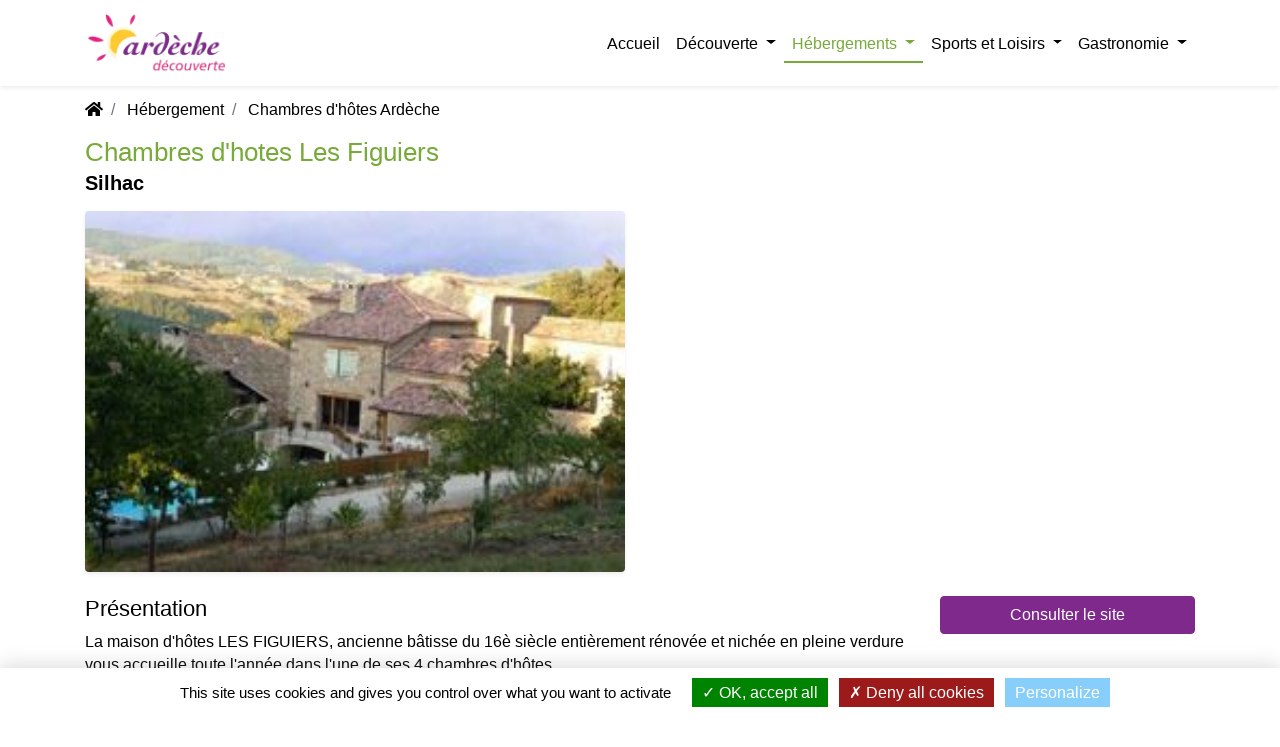

--- FILE ---
content_type: text/html; charset=UTF-8
request_url: https://www.ardeche-decouverte.com/location/chambres-hotes/chambres-d-hotes-les-figuiers/
body_size: 8683
content:
<!DOCTYPE html >
<html lang="fr">
<head>
            <title>Chambres d'hotes Les Figuiers</title>
<meta name="description"
      content="La maison d'hôtes LES FIGUIERS, ancienne bâtisse du 16è siècle entièrement rénovée et nichée en pleine verdure vous accueille toute l'année dans l'une de ses 4 chambres d'hôtes.Vous profiterez de sa piscine extérieure chauffée ou des multiples..."/>

            <meta name="robots" content="index, follow" />
        

<meta charset="utf-8"/>
<meta name="viewport" content="width=device-width, initial-scale=1.0">
<meta name="referrer" content="always">
<base href="https://www.ardeche-decouverte.com/"/>

<link rel="icon" type="image/png" href="uploads/images/theme/favicon.png"/>

    
    <link rel="stylesheet" type="text/css"
          href="assets/themes/theme1/css/styles-1643642735.min.css"/>

<link rel="stylesheet" type="text/css" href="assets/flatpickr-4.6.9/flatpickr.min.css"/>
<link rel="stylesheet" type="text/css" href="assets/fancybox/css/jquery.fancybox.min.css"/>


        <meta property="og:url"
          content="//www.ardeche-decouverte.com/location/chambres-hotes/chambres-d-hotes-les-figuiers/"/>
    <meta property="og:type" content="website"/>
    <meta property="og:title" content="Chambres d'hotes Les Figuiers"/>
    <meta property="og:description" content="La maison d'hôtes LES FIGUIERS, ancienne bâtisse du 16è siècle entièrement rénovée et nichée en pleine verdure vous accueille toute l'année dans l'une de ses 4 chambres d'hôtes.Vous profiterez de sa piscine extérieure chauffée ou des multiples..."/>
            <meta property="og:image" content="https://cdn.ardeche-decouverte.com/uploads/images/chambres-d-hotes-les-figuiers-2-1503909119.jpg"/>
    


        
    
    
    <link rel="manifest" href="/pwa/manifest.json">

    <!--Apple PWA-->
    <meta name="mobile-web-app-capable" content="yes"/>
    <meta name="apple-mobile-web-app-title" content="https://www.ardeche-decouverte.com"/>
    <meta name="apple-mobile-web-app-status-bar-style" content="white">
    <meta name="theme-color" content="#5c1e65"/>

    <link rel="apple-touch-icon" sizes="180x180" href="/pwa/images/apple-icon-180.png">
    <link rel="apple-touch-icon" sizes="167x167" href="/pwa/images/apple-icon-167.png">
    <link rel="apple-touch-icon" sizes="152x152" href="/pwa/images/apple-icon-152.png">
    <link rel="apple-touch-icon" sizes="120x120" href="/pwa/images/apple-icon-120.png">

    <link rel="apple-touch-startup-image" href="/pwa/images/apple-splash-2048-2732.png"
          media="(device-width: 1024px) and (device-height: 1366px) and (-webkit-device-pixel-ratio: 2) and (orientation: portrait)">
    <link rel="apple-touch-startup-image" href="/pwa/images/apple-splash-2732-2048.png"
          media="(device-width: 1024px) and (device-height: 1366px) and (-webkit-device-pixel-ratio: 2) and (orientation: landscape)">
    <link rel="apple-touch-startup-image" href="/pwa/images/apple-splash-1668-2388.png"
          media="(device-width: 834px) and (device-height: 1194px) and (-webkit-device-pixel-ratio: 2) and (orientation: portrait)">
    <link rel="apple-touch-startup-image" href="/pwa/images/apple-splash-2388-1668.png"
          media="(device-width: 834px) and (device-height: 1194px) and (-webkit-device-pixel-ratio: 2) and (orientation: landscape)">
    <link rel="apple-touch-startup-image" href="/pwa/images/apple-splash-1668-2224.png"
          media="(device-width: 834px) and (device-height: 1112px) and (-webkit-device-pixel-ratio: 2) and (orientation: portrait)">
    <link rel="apple-touch-startup-image" href="/pwa/images/apple-splash-2224-1668.png"
          media="(device-width: 834px) and (device-height: 1112px) and (-webkit-device-pixel-ratio: 2) and (orientation: landscape)">
    <link rel="apple-touch-startup-image" href="/pwa/images/apple-splash-1536-2048.png"
          media="(device-width: 768px) and (device-height: 1024px) and (-webkit-device-pixel-ratio: 2) and (orientation: portrait)">
    <link rel="apple-touch-startup-image" href="/pwa/images/apple-splash-2048-1536.png"
          media="(device-width: 768px) and (device-height: 1024px) and (-webkit-device-pixel-ratio: 2) and (orientation: landscape)">
    <link rel="apple-touch-startup-image" href="/pwa/images/apple-splash-1242-2688.png"
          media="(device-width: 414px) and (device-height: 896px) and (-webkit-device-pixel-ratio: 3) and (orientation: portrait)">
    <link rel="apple-touch-startup-image" href="/pwa/images/apple-splash-2688-1242.png"
          media="(device-width: 414px) and (device-height: 896px) and (-webkit-device-pixel-ratio: 3) and (orientation: landscape)">
    <link rel="apple-touch-startup-image" href="/pwa/images/apple-splash-1125-2436.png"
          media="(device-width: 375px) and (device-height: 812px) and (-webkit-device-pixel-ratio: 3) and (orientation: portrait)">
    <link rel="apple-touch-startup-image" href="/pwa/images/apple-splash-2436-1125.png"
          media="(device-width: 375px) and (device-height: 812px) and (-webkit-device-pixel-ratio: 3) and (orientation: landscape)">
    <link rel="apple-touch-startup-image" href="/pwa/images/apple-splash-828-1792.png"
          media="(device-width: 414px) and (device-height: 896px) and (-webkit-device-pixel-ratio: 2) and (orientation: portrait)">
    <link rel="apple-touch-startup-image" href="/pwa/images/apple-splash-1792-828.png"
          media="(device-width: 414px) and (device-height: 896px) and (-webkit-device-pixel-ratio: 2) and (orientation: landscape)">
    <link rel="apple-touch-startup-image" href="/pwa/images/apple-splash-1242-2208.png"
          media="(device-width: 414px) and (device-height: 736px) and (-webkit-device-pixel-ratio: 3) and (orientation: portrait)">
    <link rel="apple-touch-startup-image" href="/pwa/images/apple-splash-2208-1242.png"
          media="(device-width: 414px) and (device-height: 736px) and (-webkit-device-pixel-ratio: 3) and (orientation: landscape)">
    <link rel="apple-touch-startup-image" href="/pwa/images/apple-splash-750-1334.png"
          media="(device-width: 375px) and (device-height: 667px) and (-webkit-device-pixel-ratio: 2) and (orientation: portrait)">
    <link rel="apple-touch-startup-image" href="/pwa/images/apple-splash-1334-750.png"
          media="(device-width: 375px) and (device-height: 667px) and (-webkit-device-pixel-ratio: 2) and (orientation: landscape)">
    <link rel="apple-touch-startup-image" href="/pwa/images/apple-splash-640-1136.png"
          media="(device-width: 320px) and (device-height: 568px) and (-webkit-device-pixel-ratio: 2) and (orientation: portrait)">
    <link rel="apple-touch-startup-image" href="/pwa/images/apple-splash-1136-640.png"
          media="(device-width: 320px) and (device-height: 568px) and (-webkit-device-pixel-ratio: 2) and (orientation: landscape)">

    <script src="/pwa/service-worker-register.js"></script>
</head>

<body class="body_article_678" data-id="678">

    <div class="container-fluid p-0 sticky-top" id="banniere-top">
        <nav class="navbar navbar-expand-lg  navbar-light bg-white shadow-sm nav_main">
            <div class="container">

                <a href="//www.ardeche-decouverte.com" class="navbar-brand">
                    <picture>
                        <source srcset="/uploads/images/theme/logo-ardeche-decouverte-tourisme.webp" type="image/webp">
                        <img src="uploads/images/theme/logo-ardeche-decouverte-tourisme.png" height="60" class=""
                             alt="Ardèche Découverte" id="logo" style="aspect-ratio: 2.38"/>
                    </picture>
                </a>

                <button class="navbar-toggler" type="button" data-toggle="collapse"
                        data-target="#navbarSupportedContent"
                        aria-controls="navbarSupportedContent" aria-expanded="false" aria-label="Toggle navigation">
                    <span class="navbar-toggler-icon"></span>
                </button>

                <div class="collapse navbar-collapse" id="navbarSupportedContent">
                    <ul class="navbar-nav ml-auto">
                                                                <li class="nav-item dropdown nav-primary" data-article-id="1">

            
                                    <a href="./" class="nav-link">Accueil</a>
                
            

        </li>
                <li class="nav-item dropdown nav-decouverte" data-article-id="19">

                            <a class="nav-link dropdown-toggle"                    href="decouverte/" id="navbarDropdown19" role="button" data-toggle="dropdown"
                   aria-haspopup="true"
                   aria-expanded="false">
                    Découverte
                </a>
                <ul class="dropdown-menu border-0 shadow-sm" aria-labelledby="navbarDropdown19">
                                            <li>
                            <a class="dropdown-item" href="decouverte/sites-touristiques/">Sites touristiques</a>
                        </li>
                                            <li>
                            <a class="dropdown-item" href="decouverte/villages-ardechois/">Villes et villages</a>
                        </li>
                                            <li>
                            <a class="dropdown-item" href="decouverte/musees-ardeche/">Musées</a>
                        </li>
                                            <li>
                            <a class="dropdown-item" href="decouverte/legendes/">Légendes</a>
                        </li>
                                            <li>
                            <a class="dropdown-item" href="decouverte/offices-de-tourisme/">Offices de Tourisme</a>
                        </li>
                                    </ul>
            

        </li>
                <li class="nav-item dropdown nav-hebergement" data-article-id="433">

                            <a class="nav-link dropdown-toggle"                    href="location/" id="navbarDropdown433" role="button" data-toggle="dropdown"
                   aria-haspopup="true"
                   aria-expanded="false">
                    Hébergements
                </a>
                <ul class="dropdown-menu border-0 shadow-sm" aria-labelledby="navbarDropdown433">
                                            <li>
                            <a class="dropdown-item" href="location/campings/">Campings</a>
                        </li>
                                            <li>
                            <a class="dropdown-item" href="location/gites/">Gites</a>
                        </li>
                                            <li>
                            <a class="dropdown-item" href="location/chambres-hotes/">Chambres d&#039;hôtes</a>
                        </li>
                                            <li>
                            <a class="dropdown-item" href="location/hebergements-insolites-ardeche/">Hébergements insolites</a>
                        </li>
                                            <li>
                            <a class="dropdown-item" href="location/hotels/">Hôtels</a>
                        </li>
                                    </ul>
            

        </li>
                <li class="nav-item dropdown nav-sport-loisir" data-article-id="780">

                            <a class="nav-link dropdown-toggle"                    href="sports-loisirs/" id="navbarDropdown780" role="button" data-toggle="dropdown"
                   aria-haspopup="true"
                   aria-expanded="false">
                    Sports et Loisirs
                </a>
                <ul class="dropdown-menu border-0 shadow-sm" aria-labelledby="navbarDropdown780">
                                            <li>
                            <a class="dropdown-item" href="sports-loisirs/canoe-kayak/">Canoë Kayak</a>
                        </li>
                                            <li>
                            <a class="dropdown-item" href="sports-loisirs/canyoning-ardeche/">Canyoning</a>
                        </li>
                                            <li>
                            <a class="dropdown-item" href="sports-loisirs/sports-mecaniques/">Sports mécaniques</a>
                        </li>
                                            <li>
                            <a class="dropdown-item" href="sports-loisirs/randonnee/">Randonnée</a>
                        </li>
                                            <li>
                            <a class="dropdown-item" href="sports-loisirs/speleologie-ardeche/">Spéléologie</a>
                        </li>
                                            <li>
                            <a class="dropdown-item" href="sports-loisirs/viaferrata-ardeche/">Via Ferrata</a>
                        </li>
                                            <li>
                            <a class="dropdown-item" href="sports-loisirs/via-corda/">Via Corda</a>
                        </li>
                                            <li>
                            <a class="dropdown-item" href="sports-loisirs/escalade-ardeche/">Escalade</a>
                        </li>
                                            <li>
                            <a class="dropdown-item" href="sports-loisirs/accrobranche-ardeche/">Accrobranche</a>
                        </li>
                                            <li>
                            <a class="dropdown-item" href="sports-loisirs/equitation/">Equitation</a>
                        </li>
                                            <li>
                            <a class="dropdown-item" href="sports-loisirs/saut-elastique-ardeche/">Saut à l&#039;élastique</a>
                        </li>
                                            <li>
                            <a class="dropdown-item" href="sports-loisirs/velorail/">Vélorail</a>
                        </li>
                                            <li>
                            <a class="dropdown-item" href="sports-loisirs/parcs-de-loisirs-ardeche/">Parcs de loisirs</a>
                        </li>
                                            <li>
                            <a class="dropdown-item" href="sports-loisirs/loisirs/">Loisirs</a>
                        </li>
                                            <li>
                            <a class="dropdown-item" href="sports-loisirs/sports-aeriens/">Sports aériens</a>
                        </li>
                                            <li>
                            <a class="dropdown-item" href="sports-loisirs/sports-d-hiver/">Sports d&#039;hiver</a>
                        </li>
                                    </ul>
            

        </li>
                <li class="nav-item dropdown nav-gastronomie" data-article-id="886">

                            <a class="nav-link dropdown-toggle"                    href="gastronomie/" id="navbarDropdown886" role="button" data-toggle="dropdown"
                   aria-haspopup="true"
                   aria-expanded="false">
                    Gastronomie
                </a>
                <ul class="dropdown-menu border-0 shadow-sm" aria-labelledby="navbarDropdown886">
                                            <li>
                            <a class="dropdown-item" href="gastronomie/restaurants/">Restaurants</a>
                        </li>
                                            <li>
                            <a class="dropdown-item" href="gastronomie/recettes/">Recettes</a>
                        </li>
                                            <li>
                            <a class="dropdown-item" href="gastronomie/producteurs-locaux/">Producteurs locaux</a>
                        </li>
                                            <li>
                            <a class="dropdown-item" href="gastronomie/vignerons-ardechois/">Vignerons ardéchois</a>
                        </li>
                                            <li>
                            <a class="dropdown-item" href="gastronomie/vin-ardeche/">Vins d&#039;Ardèche</a>
                        </li>
                                    </ul>
            

        </li>
                                
                                            </ul>
                </div>
            </div>
        </nav>
        <div class="scroll-container">
            <div class="scroll-bar" id="scrollBar"></div>
        </div>

    </div>

<div id="container">

    <div id="content">
        
        

                                            
        <div class="container mt-2">
                            <nav aria-label="breadcrumb">
    <ol class="breadcrumb">
                    <li class="breadcrumb-item">
                <a href=""><i class="fa fa-home"></i></a>
            </li>
                    <li class="breadcrumb-item">
                <a href="location/">Hébergement</a>
            </li>
                    <li class="breadcrumb-item">
                <a href="location/chambres-hotes/">Chambres d&#039;hôtes Ardèche</a>
            </li>
            </ol>
</nav>
            
            
                <h1 class="text-hebergement d-inline-block mb-1">Chambres d'hotes Les Figuiers</h1>

                                

                                    <p class="h5 font-weight-bold">Silhac</p>
                
                <div class="row mb-3">
                    <div class="col-md-6">
                                                                                                                                                                                                            
                            <div
                                    class="display-block"
                                    data-fancybox-trigger="gallery_miniature_678"
                                    data-caption="Chambres d'hotes Les Figuiers"
                                    data-thumb="https://cdn.ardeche-decouverte.com/uploads/images/chambres-d-hotes-les-figuiers-2-s-1503909119.jpg"
                                    title="Chambres d'hotes Les Figuiers">
                                <img data-srcset="https://cdn.ardeche-decouverte.com/uploads/images/chambres-d-hotes-les-figuiers-2-s-1503909119.jpg 200w,
                             https://cdn.ardeche-decouverte.com/uploads/images/chambres-d-hotes-les-figuiers-2-m-1503909119.jpg 400w,
                             https://cdn.ardeche-decouverte.com/uploads/images/chambres-d-hotes-les-figuiers-2-1503909119.jpg 800w"
                                     src="/assets/lazysizes/tail-spin.svg"
                                     alt="Chambres d'hotes Les Figuiers"
                                     title="Chambres d'hotes Les Figuiers"
                                     loading="lazy"
                                     class="w-100 img-fluid my-2 rounded shadow-sm lazyload main-picture"
                                                                                
                                                                                    style="aspect-ratio: 1.5;"
                                                                        />
                            </div>
                                            </div>

                                                        </div>
            

            <div class="row">

                <div class="col-lg-9">

                                            <h2>Présentation</h2>
                    
                                                
                    <div class="row no-gutters">
                                    <div class="col-12 block-zefyx block-text" id="block-0">
                        <p class="display_seb">La maison d'hôtes LES FIGUIERS, ancienne bâtisse du 16è siècle entièrement rénovée et nichée en pleine verdure vous accueille toute l'année dans l'une de ses 4 chambres d'hôtes.<br/>Vous profiterez de sa piscine extérieure chauffée ou des multiples activités aux alentours : randonnées pédestres, balades à cheval, quad, VTT, canoe, baignades en rivière et lac, visites des vignobles et villages pittoresques....<br/>Séjours à thèmes, ateliers confitures vous sont proposés par Bernadette et Christian.<br/>Chèques vacances acceptés. Labels "Demeure de charme", "Tourisme &Handicap" et "3 clés vacances".<br/>Les Figuiers peuvent aussi vous accueillir en gîte indépendant jusqu'à 6 personnes.</p>
                    </div>
                
                
                
                
                
                
                
                
                
                
                
                
                
                
                
                                
                
                

                
                
                
                                                                
                                
                

                
                                                                                
                
                
                
            </div>
        
                        
                    <div class="dropdown-divider"></div>

                                        
                                                                        <div class="row align-items-center mt-3">
                                <div class="col-md-8">
                                    <h2>Avis des internautes</h2>
                                    <p>Chambres d'hotes Les Figuiers :
                                                                                    <b>Soyez le premier à rédiger un commentaire !</b>
                                        </p>
                                </div>
                                                            </div>

                            <div class="collapse show"
                                 id="collapseAvis">
                                <div id="formulaire_avis">
    <div class="row justify-content-center py-3">
        <div class="col-12 col-lg-1 text-center">
            <img src="/uploads/images/theme/loader-form-avis.gif" alt="Chargement du formulaire" class="img-fluid">
        </div>
        <div class="col-12 text-center">
            <p>Chargement du formulaire...</p>
        </div>
    </div>
</div>

                            </div>

                            <div class="dropdown-divider"></div>

                            

                                            
                </div>

                                                            <div class="col-lg-3 bg-white">
                            <div id="sidepannel">
                                                                                                    

                                


                                                                    <a href="http://www.lesfiguiers.fr" rel="noopener" target="_blank"
                                       class="btn btn-primary btn-block stats_site" data-article="678"
                                       data-formule="2">Consulter le site</a>
                                

                                                                                                                                                                                                
                            </div>
                        </div>
                                                </div>

            
                
                
                
                                    <div class="row mt-3">
                        <div class="col-12">

                                                            <h2><a href="/location/chambres-hotes/"
                                       class="link-hebergement">Découvrez
                                        d'autres chambres d&#039;hôtes en Ardèche</a></h2>
                            

                            <div class="owl-carousel custom-carousel card-carousel mt-3 height-caroussel">
                                                                    <div class="item  py-3">
                                        
    
            

<div class="card h-100 border-0 shadow-sm">
    

    <div class="card-picture">

        <a href="location/chambres-hotes/le-mas-vivares/" title="Le Mas Vivarés"><img data-src="uploads/images/ensemble-chambres-d-hotes-2951.jpg"
                                                                       alt="Le Mas Vivarés"
                                                                       class="lazyload card-img-top"
                                                                       src="/uploads/images/theme/photo-ardeche-decouverte.jpg"/></a>

        <div class="nb-card-picture">
            <p class="p-0 m-0">5 <i
                        class="fas fa-images"></i></p>
        </div>
    </div>

    <div class="card-body pb-0">
        <a href="location/chambres-hotes/le-mas-vivares/" title="Le Mas Vivarés"
           class="link-">
            <span class="h5 card-title">Le Mas Vivarés </span>
        </a>



                    <span class="h6 card-subtitle d-inline-block">Lablachère</span>
        
        

                                    
        
    </div>
    <div class="card-footer pt-0 bg-white border-0">
        <div class="row justify-content-between">
            <div class="col-auto">
                                    5/5 <i
                        class="fas fa-star"></i> | 1 avis
                
            </div>
            
        </div>
    </div>

</div>
                                    </div>
                                                                    <div class="item  py-3">
                                        
    
            

<div class="card h-100 border-0 shadow-sm">
    

    <div class="card-picture">

        <a href="location/chambres-hotes/bastide-du-soleil-07/" title="Bastide du soleil 07"><img data-src="uploads/images/piscine-2022-3449.jpg"
                                                                       alt="Bastide du soleil 07"
                                                                       class="lazyload card-img-top"
                                                                       src="/uploads/images/theme/photo-ardeche-decouverte.jpg"/></a>

        <div class="nb-card-picture">
            <p class="p-0 m-0">6 <i
                        class="fas fa-images"></i></p>
        </div>
    </div>

    <div class="card-body pb-0">
        <a href="location/chambres-hotes/bastide-du-soleil-07/" title="Bastide du soleil 07"
           class="link-">
            <span class="h5 card-title">Bastide du soleil 07 </span>
        </a>



                    <span class="h6 card-subtitle d-inline-block">Berrias et Casteljau</span>
        
        

                                    
        
    </div>
    <div class="card-footer pt-0 bg-white border-0">
        <div class="row justify-content-between">
            <div class="col-auto">
                
            </div>
            
        </div>
    </div>

</div>
                                    </div>
                                                                    <div class="item  py-3">
                                        
    
            

<div class="card h-100 border-0 shadow-sm">
    

    <div class="card-picture">

        <a href="location/chambres-hotes/chambres-d-hotes-la-calade/" title="Chambres d&#039;hôtes La Calade"><img data-src="uploads/images/chambres-d-hotes-la-calade-2.jpg"
                                                                       alt="Chambres d&#039;hôtes La Calade"
                                                                       class="lazyload card-img-top"
                                                                       src="/uploads/images/theme/photo-ardeche-decouverte.jpg"/></a>

        <div class="nb-card-picture">
            <p class="p-0 m-0">6 <i
                        class="fas fa-images"></i></p>
        </div>
    </div>

    <div class="card-body pb-0">
        <a href="location/chambres-hotes/chambres-d-hotes-la-calade/" title="Chambres d&#039;hôtes La Calade"
           class="link-">
            <span class="h5 card-title">Chambres d&#039;hôtes La Calade </span>
        </a>



                    <span class="h6 card-subtitle d-inline-block">Chirols</span>
        
        

                                            <div class="card-labels ">
                                                                        <img data-src="/uploads/images/theme/3-epis.png"
                                 alt="Gîtes de France : 3 épis"
                                 src="/uploads/images/theme/photo-ardeche-decouverte.jpg"
                                 title="Gîtes de France : 3 épis" class="lazyload" data-toggle="tooltip" data-placement="top">
                                                            </div>
                    
        
    </div>
    <div class="card-footer pt-0 bg-white border-0">
        <div class="row justify-content-between">
            <div class="col-auto">
                                    5/5 <i
                        class="fas fa-star"></i> | 75 avis
                
            </div>
            
        </div>
    </div>

</div>
                                    </div>
                                                                    <div class="item  py-3">
                                        
    
            

<div class="card h-100 border-0 shadow-sm">
    

    <div class="card-picture">

        <a href="location/chambres-hotes/chambre-d-hote-l-autre-temps/" title="Chambre d&#039;hôte L&#039;autre Temps"><img data-src="uploads/images/chambre-d-hote-l-autre-temps-2.jpg"
                                                                       alt="Chambre d&#039;hôte L&#039;autre Temps"
                                                                       class="lazyload card-img-top"
                                                                       src="/uploads/images/theme/photo-ardeche-decouverte.jpg"/></a>

        <div class="nb-card-picture">
            <p class="p-0 m-0">1 <i
                        class="fas fa-images"></i></p>
        </div>
    </div>

    <div class="card-body pb-0">
        <a href="location/chambres-hotes/chambre-d-hote-l-autre-temps/" title="Chambre d&#039;hôte L&#039;autre Temps"
           class="link-">
            <span class="h5 card-title">Chambre d&#039;hôte L&#039;autre Temps </span>
        </a>



                    <span class="h6 card-subtitle d-inline-block">Gilhoc sur Ormèze</span>
        
        

                                    
        
    </div>
    <div class="card-footer pt-0 bg-white border-0">
        <div class="row justify-content-between">
            <div class="col-auto">
                
            </div>
            
        </div>
    </div>

</div>
                                    </div>
                                                                    <div class="item  py-3">
                                        
    
            

<div class="card h-100 border-0 shadow-sm">
    

    <div class="card-picture">

        <a href="location/chambres-hotes/la-ferme-de-mon-grand-pere/" title="La ferme de mon grand-père"><img data-src="uploads/images/la-ferme-de-mon-grand-pere-3328.jpg"
                                                                       alt="La ferme de mon grand-père"
                                                                       class="lazyload card-img-top"
                                                                       src="/uploads/images/theme/photo-ardeche-decouverte.jpg"/></a>

        <div class="nb-card-picture">
            <p class="p-0 m-0">20 <i
                        class="fas fa-images"></i></p>
        </div>
    </div>

    <div class="card-body pb-0">
        <a href="location/chambres-hotes/la-ferme-de-mon-grand-pere/" title="La ferme de mon grand-père"
           class="link-">
            <span class="h5 card-title">La ferme de mon grand-père </span>
        </a>



                    <span class="h6 card-subtitle d-inline-block">Saint Pons</span>
        
        

                                    
        
    </div>
    <div class="card-footer pt-0 bg-white border-0">
        <div class="row justify-content-between">
            <div class="col-auto">
                                    5/5 <i
                        class="fas fa-star"></i> | 1 avis
                
            </div>
            
        </div>
    </div>

</div>
                                    </div>
                                
                            </div>
                        </div>
                    </div>
                
                                    <div class="row mt-3">
                        <div class="col-12">
                            <h2>À découvrir aux alentours de Silhac</h2>

                            <div class="owl-carousel custom-carousel card-carousel mt-3 height-caroussel owl-loading">
                                                                    <div class="item  py-3">
                                        
    
            

<div class="card h-100 border-0 shadow-sm">
    

    <div class="card-picture">

        <a href="decouverte/sites-touristiques/le-neck-de-sceautres/" title="Le Neck de Sceautres"><img data-src="uploads/images/sceautres-3395.jpg"
                                                                       alt="Le Neck de Sceautres"
                                                                       class="lazyload card-img-top"
                                                                       src="/uploads/images/theme/photo-ardeche-decouverte.jpg"/></a>

        <div class="nb-card-picture">
            <p class="p-0 m-0">10 <i
                        class="fas fa-images"></i></p>
        </div>
    </div>

    <div class="card-body pb-0">
        <a href="decouverte/sites-touristiques/le-neck-de-sceautres/" title="Le Neck de Sceautres"
           class="link-">
            <span class="h5 card-title">Le Neck de Sceautres </span>
        </a>



                    <span class="h6 card-subtitle d-inline-block">Accons</span>
        
         <span class="h6 card-subtitle d-inline-block"> (Sites touristiques) </span> 

                                    
        
    </div>
    <div class="card-footer pt-0 bg-white border-0">
        <div class="row justify-content-between">
            <div class="col-auto">
                
            </div>
            
        </div>
    </div>

</div>
                                    </div>
                                                                    <div class="item  py-3">
                                        
    
            

<div class="card h-100 border-0 shadow-sm">
    

    <div class="card-picture">

        <a href="decouverte/villages-ardechois/rochemaure/" title="Rochemaure"><img data-src="uploads/images/rochemaure-3416.jpg"
                                                                       alt="Rochemaure"
                                                                       class="lazyload card-img-top"
                                                                       src="/uploads/images/theme/photo-ardeche-decouverte.jpg"/></a>

        <div class="nb-card-picture">
            <p class="p-0 m-0">5 <i
                        class="fas fa-images"></i></p>
        </div>
    </div>

    <div class="card-body pb-0">
        <a href="decouverte/villages-ardechois/rochemaure/" title="Rochemaure"
           class="link-">
            <span class="h5 card-title">Rochemaure </span>
        </a>



                    <span class="h6 card-subtitle d-inline-block">Rochemaure</span>
        
         <span class="h6 card-subtitle d-inline-block"> (Villes et villages) </span> 

                                    
        
    </div>
    <div class="card-footer pt-0 bg-white border-0">
        <div class="row justify-content-between">
            <div class="col-auto">
                
            </div>
            
        </div>
    </div>

</div>
                                    </div>
                                                                    <div class="item  py-3">
                                        
    
            

<div class="card h-100 border-0 shadow-sm">
    

    <div class="card-picture">

        <a href="gastronomie/restaurants/hotel-des-cevennes-mezilhac/" title="Restaurant de l&#039;Hôtel des Cévennes"><img data-src="uploads/images/terrasse-du-restaurant-des-cevennes-a-mezilhac-1182.jpg"
                                                                       alt="Restaurant de l&#039;Hôtel des Cévennes"
                                                                       class="lazyload card-img-top"
                                                                       src="/uploads/images/theme/photo-ardeche-decouverte.jpg"/></a>

        <div class="nb-card-picture">
            <p class="p-0 m-0">4 <i
                        class="fas fa-images"></i></p>
        </div>
    </div>

    <div class="card-body pb-0">
        <a href="gastronomie/restaurants/hotel-des-cevennes-mezilhac/" title="Restaurant de l&#039;Hôtel des Cévennes"
           class="link-">
            <span class="h5 card-title">Restaurant de l&#039;Hôtel des Cévennes </span>
        </a>



                    <span class="h6 card-subtitle d-inline-block">Mézilhac</span>
        
         <span class="h6 card-subtitle d-inline-block"> (Restaurants) </span> 

                                    
        
    </div>
    <div class="card-footer pt-0 bg-white border-0">
        <div class="row justify-content-between">
            <div class="col-auto">
                                    5/5 <i
                        class="fas fa-star"></i> | 1 avis
                
            </div>
            
        </div>
    </div>

</div>
                                    </div>
                                                                    <div class="item  py-3">
                                        
    
            

<div class="card h-100 border-0 shadow-sm">
    

    <div class="card-picture">

        <a href="gastronomie/restaurants/l-ormeau-restaurant-traiteur_55/" title="L'Ormeau Restaurant Traiteur"><img data-src="uploads/images/l-ormeau-restaurant-traiteur-en-ardeche-1159.jpg"
                                                                       alt="L'Ormeau Restaurant Traiteur"
                                                                       class="lazyload card-img-top"
                                                                       src="/uploads/images/theme/photo-ardeche-decouverte.jpg"/></a>

        <div class="nb-card-picture">
            <p class="p-0 m-0">1 <i
                        class="fas fa-images"></i></p>
        </div>
    </div>

    <div class="card-body pb-0">
        <a href="gastronomie/restaurants/l-ormeau-restaurant-traiteur_55/" title="L'Ormeau Restaurant Traiteur"
           class="link-">
            <span class="h5 card-title">L'Ormeau Restaurant Traiteur </span>
        </a>



                    <span class="h6 card-subtitle d-inline-block">Chalencon</span>
        
         <span class="h6 card-subtitle d-inline-block"> (Restaurants) </span> 

                
        
    </div>
    <div class="card-footer pt-0 bg-white border-0">
        <div class="row justify-content-between">
            <div class="col-auto">
                                    4/5 <i
                        class="fas fa-star"></i> | 1 avis
                
            </div>
            
        </div>
    </div>

</div>
                                    </div>
                                
                            </div>
                        </div>
                    </div>
                
                                    <p>
                                                    Autres hébergements à Silhac :

                        
                                                    <a href="/location/campings/"
                               title="Campings en Ardèche">Campings en
                            Ardèche</a> - 
                                                    <a href="/location/gites/"
                               title="Gites en Ardèche">Gites en
                            Ardèche</a> - 
                                                    <a href="/location/chambres-hotes/"
                               title="Chambres d&#039;hôtes en Ardèche">Chambres d&#039;hôtes en
                            Ardèche</a> - 
                                                    <a href="/location/hebergements-insolites-ardeche/"
                               title="Hébergements insolites en Ardèche">Hébergements insolites en
                            Ardèche</a> - 
                                                    <a href="/location/hotels/"
                               title="Hôtels en Ardèche">Hôtels en
                            Ardèche</a>
                        
                    </p>
                            
        </div>
    

                                                    
                                                    
                                                
                                                                                        
    </div>

</div>

    <div class="dropdown-divider mt-4 stoppannel"></div>

    <footer class="mt-4">
        <div class="container">
            <div class="row justify-content-center">
                <div class="col-md-3 text-center">
                    <div class="row">
                        <div class="col-6 col-md-12">

                            <picture>
                                <source srcset="/uploads/images/theme/logo-ardeche-decouverte-tourisme.webp"
                                        type="image/webp">
                                <img src="uploads/images/theme/logo-ardeche-decouverte-tourisme.png"
                                     alt="Ardèche Découverte" class="w-100 img-fluid mb-2"/>
                            </picture>

                                                                                </div>
                        <div class="col-6 col-md-12">
                            <div class="mb-2">
                                <div class="fb-like w-100 text-center mb-2"
                                     data-href="https://www.facebook.com/ArdecheDecouverte/"
                                     data-layout="button_count" data-action="like" data-size="small"
                                     data-show-faces="false"
                                     data-share="false"></div>
                            </div>
                                <a class="youtube-button" href="https://www.youtube.com/ArdecheDecouverte" target="_blank" rel="noopener"><i class="fab fa-youtube"></i>&nbsp;YouTube</a>
                        </div>
                    </div>


                </div>
                <div class="col-md-9">
                    <div class="card-columns">
                                                                                                                                                                                                <div class="card border-0">
                                    <a href="decouverte/" title="Découverte" class="h6 link-decouverte">
                                        <span class="h6">Découverte</span></a>
                                    <p>
                                                                                                                                    <a href="decouverte/sites-touristiques/" class="link-dark"
                                                   title="Sites touristiques">Sites touristiques</a><br>
                                                                                                                                                                                <a href="decouverte/villages-ardechois/" class="link-dark"
                                                   title="Villes et villages">Villes et villages</a><br>
                                                                                                                                                                                <a href="decouverte/musees-ardeche/" class="link-dark"
                                                   title="Musées">Musées</a><br>
                                                                                                                                                                                <a href="decouverte/legendes/" class="link-dark"
                                                   title="Légendes">Légendes</a><br>
                                                                                                                                                                                <a href="decouverte/offices-de-tourisme/" class="link-dark"
                                                   title="Offices de Tourisme">Offices de Tourisme</a><br>
                                                                                                                        </p>

                                                                                                        </div>
                                                                                                                                            <div class="card border-0">
                                    <a href="location/" title="Hébergements" class="h6 link-hebergement">
                                        <span class="h6">Hébergements</span></a>
                                    <p>
                                                                                                                                    <a href="location/campings/" class="link-dark"
                                                   title="Campings">Campings</a><br>
                                                                                                                                                                                <a href="location/gites/" class="link-dark"
                                                   title="Gites">Gites</a><br>
                                                                                                                                                                                <a href="location/chambres-hotes/" class="link-dark"
                                                   title="Chambres d&#039;hôtes">Chambres d&#039;hôtes</a><br>
                                                                                                                                                                                <a href="location/hebergements-insolites-ardeche/" class="link-dark"
                                                   title="Hébergements insolites">Hébergements insolites</a><br>
                                                                                                                                                                                <a href="location/hotels/" class="link-dark"
                                                   title="Hôtels">Hôtels</a><br>
                                                                                                                        </p>

                                                                                                        </div>
                                                                                                                                            <div class="card border-0">
                                    <a href="sports-loisirs/" title="Sports et Loisirs" class="h6 link-sport-loisir">
                                        <span class="h6">Sports et Loisirs</span></a>
                                    <p>
                                                                                                                                    <a href="sports-loisirs/canoe-kayak/" class="link-dark"
                                                   title="Canoë Kayak">Canoë Kayak</a><br>
                                                                                                                                                                                <a href="sports-loisirs/canyoning-ardeche/" class="link-dark"
                                                   title="Canyoning">Canyoning</a><br>
                                                                                                                                                                                <a href="sports-loisirs/sports-mecaniques/" class="link-dark"
                                                   title="Sports mécaniques">Sports mécaniques</a><br>
                                                                                                                                                                                <a href="sports-loisirs/randonnee/" class="link-dark"
                                                   title="Randonnée">Randonnée</a><br>
                                                                                                                                                                                <a href="sports-loisirs/speleologie-ardeche/" class="link-dark"
                                                   title="Spéléologie">Spéléologie</a><br>
                                                                                                                                                                                <a href="sports-loisirs/viaferrata-ardeche/" class="link-dark"
                                                   title="Via Ferrata">Via Ferrata</a><br>
                                                                                                                                                                                <a href="sports-loisirs/via-corda/" class="link-dark"
                                                   title="Via Corda">Via Corda</a><br>
                                                                                                                                                                                <a href="sports-loisirs/escalade-ardeche/" class="link-dark"
                                                   title="Escalade">Escalade</a><br>
                                                                                                                                                                                <a href="sports-loisirs/accrobranche-ardeche/" class="link-dark"
                                                   title="Accrobranche">Accrobranche</a><br>
                                                                                                                                                                                <a href="sports-loisirs/equitation/" class="link-dark"
                                                   title="Equitation">Equitation</a><br>
                                                                                                                                                                                <a href="sports-loisirs/saut-elastique-ardeche/" class="link-dark"
                                                   title="Saut à l&#039;élastique">Saut à l&#039;élastique</a><br>
                                                                                                                                                                                <a href="sports-loisirs/velorail/" class="link-dark"
                                                   title="Vélorail">Vélorail</a><br>
                                                                                                                                                                                <a href="sports-loisirs/parcs-de-loisirs-ardeche/" class="link-dark"
                                                   title="Parcs de loisirs">Parcs de loisirs</a><br>
                                                                                                                                                                                <a href="sports-loisirs/loisirs/" class="link-dark"
                                                   title="Loisirs">Loisirs</a><br>
                                                                                                                                                                                <a href="sports-loisirs/sports-aeriens/" class="link-dark"
                                                   title="Sports aériens">Sports aériens</a><br>
                                                                                                                                                                                <a href="sports-loisirs/sports-d-hiver/" class="link-dark"
                                                   title="Sports d&#039;hiver">Sports d&#039;hiver</a><br>
                                                                                                                        </p>

                                                                                                        </div>
                                                                                                                                            <div class="card border-0">
                                    <a href="gastronomie/" title="Gastronomie" class="h6 link-gastronomie">
                                        <span class="h6">Gastronomie</span></a>
                                    <p>
                                                                                                                                    <a href="gastronomie/restaurants/" class="link-dark"
                                                   title="Restaurants">Restaurants</a><br>
                                                                                                                                                                                <a href="gastronomie/recettes/" class="link-dark"
                                                   title="Recettes">Recettes</a><br>
                                                                                                                                                                                <a href="gastronomie/producteurs-locaux/" class="link-dark"
                                                   title="Producteurs locaux">Producteurs locaux</a><br>
                                                                                                                                                                                <a href="gastronomie/vignerons-ardechois/" class="link-dark"
                                                   title="Vignerons ardéchois">Vignerons ardéchois</a><br>
                                                                                                                                                                                <a href="gastronomie/vin-ardeche/" class="link-dark"
                                                   title="Vins d&#039;Ardèche">Vins d&#039;Ardèche</a><br>
                                                                                                                        </p>

                                                                                                        </div>
                                                                                                                                                                                                                                                                                                                                                                                                                                                                                                                                                                                                                                    

                        <div class="card border-0">
                            <span class="h6">Autres</span>
                            <p>
                                <a href="/partenaires/" class="link-dark" title="Partenaires">Partenaires</a><br>
                            </p>
                        </div>

                        <div class="card border-0">

                        <span class="h6"><a href="/espace-pro/" class="" title="Espace Professionel"><i
                                        class="far fa-user"></i>
                                Espace
                                Pro</a></span>
                        </div>

                        <div class="card border-0">
                            <a href="/espace-pro/formules/" title="Espace Profesionnel"
                               class="btn btn-primary btn-block">
                                Ajouter votre établissement sur Ardèche Découverte
                            </a>

                        </div>
                    </div>
                </div>

            </div>

        </div>

        <div class="container-fluid bg-dark text-light">
            <div class="row p-3 ">
                <div class="col-12 text-center">
                    © 2008 - 2026  Ardèche Découverte
                    &bull;
                    <a href="/mentions-legales/" class="">Mentions légales</a>
                    &bull;
                    <a href="/conditions-generales/" class="">Conditions Générales d'Utilisation</a>
                    &bull;
                    <a href="https://www.zefyx.fr" rel="noopener" target="_blank">Création de sites Internet en Ardeche</a> : Zéfyx ©
                </div>
            </div>
                    </div>


    </footer>

    <div id="ios-pwa-install" class="alert alert-dismissible hide p-3 m-0" role="alert" style="display: none;">
        <div class="text-center  bg-dark text-white p-3 ">
            <p class="d-inline-block">Installer l'application.</p>
            <p>Appuyer sur l'icône de partage <img src="/pwa/assets/ios-share.svg" alt="IOS Partager"
                                                   class="d-inline-block"></p>
            <p>Puis appuyer <b>"Sur l'écran d'accueil"</b> <img src="/pwa/assets/ios-add.svg"
                                                                alt="IOS Ajouter a l'écran d'accueil"
                                                                class="d-inline-block"></p>

            <img src="/pwa/assets/down-arrow.svg" alt="IOS Ajouter a l'écran d'accueil" class="fleche-ios">

        </div>

        <button type="button" class="close" data-dismiss="alert" aria-label="Close">
            <span aria-hidden="true" class="text-white">&times;</span>
        </button>

    </div>

    <script src="assets/jquery-3.3.1/js/jquery-3.3.1.min.js"></script>
    <script src="assets/popper-1.14.3/js/popper.min.js"></script>
    <script src="/assets/themes/theme1/bootstrap-4.4.1/js/bootstrap.min.js"></script>

    <script src="assets/lazysizes/lazysizes.min.js"></script>
<script src="assets/cycle-2/js/jquery.cycle2.min.js"></script>
<script src="assets/cycle-2/js/jquery.cycle2.scrollVert.min.js"></script>
<script src="assets/owl-carousel2-2.3.4/dist/owl.carousel.min.js"></script>
<script src="assets/flatpickr-4.6.9/flatpickr.min.js"></script>
<script src="assets/flatpickr-4.6.9/l10n/fr.js"></script>
<script src="assets/fancybox/js/jquery.fancybox.min.js"></script>
<script src="assets/scroll-to-top-1.0.0/js/scrollToTop.min.js"></script>
<script src="assets/smooth-div-scroll-1.3/js/jquery-ui-1.10.3.custom.min.js"></script>
<script src="assets/smooth-div-scroll-1.3/js/jquery.mousewheel.min.js"></script>
<script src="assets/smooth-div-scroll-1.3/js/jquery.kinetic.min.js"></script>
<script src="assets/smooth-div-scroll-1.3/js/jquery.smoothdivscroll-1.3.min.js"></script>
<script src="assets/wowjs/wow.min.js"></script>


<script src="assets/themes/js/fonctions-1643641065.min.js"></script>
<script src="assets/themes/theme1/js/fonctions-1643639806.min.js"></script>



    <script type="text/javascript" src="assets/tarteaucitron-git/tarteaucitron.js"></script>
<script type="text/javascript">
    if (typeof (tarteaucitron) !== 'undefined') {

                        tarteaucitron.init({
            "cookieName": 'cookies_consent',
            "orientation": "bottom",
            "removeCredit": true,
            "showIcon": false,
        });
        
        
                
        
                (tarteaucitron.job = tarteaucitron.job || []).push('facebook');
        
        tarteaucitron.user.matomoId = 3;
tarteaucitron.user.matomoHost = 'https://matomo.zefyx.fr/';
(tarteaucitron.job = tarteaucitron.job || []).push('matomo');

            }
</script>

    <!-- Global site tag (gtag.js) - Google Analytics with out cookies -->
    <script async src="https://www.googletagmanager.com/gtag/js?id=G-TBYC5YJ0YZ"></script>
    <script>
        window.dataLayer = window.dataLayer || []

        function gtag() {
            dataLayer.push(arguments)
        }

        gtag('js', new Date())
        const GA_LOCAL_STORAGE_KEY = 'ga:clientId'
        if (window.localStorage) {
            if (localStorage.getItem(GA_LOCAL_STORAGE_KEY)) {
                gtag('js', new Date())
                gtag('config', 'G-TBYC5YJ0YZ', {
                    send_page_view: true,
                    client_storage: 'none',
                    anonymize_ip: true,
                    cookie_expires: 0,
                    client_id: localStorage.getItem(GA_LOCAL_STORAGE_KEY),
                })
                
            } else {
                window.localStorage.setItem(GA_LOCAL_STORAGE_KEY, '8e4109f40d7b3c08')
                gtag('js', new Date())
                gtag('config', 'G-TBYC5YJ0YZ', {
                    send_page_view: true,
                    client_storage: 'none',
                    anonymize_ip: true,
                    cookie_expires: 0,
                    client_id: localStorage.getItem(GA_LOCAL_STORAGE_KEY),
                })
                
            }
        }
    </script>



<script type="text/javascript">

    
    
    

</script>



    <script src="assets/themes/theme1/bootstrap-select-1.13.9/js/bootstrap-select.min.js"></script>
    <link rel="stylesheet" href="assets/themes/theme1/bootstrap-select-1.13.9/css/bootstrap-select.min.css">

    <script src="assets/themes/theme1/lazysizes-5.2.0/lazysizes.min.js" async=""></script>

    <script src="/pwa/install.js"></script>


    <script>
        $(document).ready(function () {
            //SITE INTERNET
            $('a.stats_site').click(function () {
                var article = $(this).data("article");
                var formule = $(this).data("formule");


                $.ajax({
                    url: "/ajax/stats-site/",
                    type: "POST",
                    data: {
                        article: article,
                        formule: formule,
                        source: 'fiche',

                    },
                    success: function (retour) {
                    }
                });
            });


            //TELEPHONE
            $('.tel_masque').click(function () {

                var numero = $(this).data('tel');

                $(this).html(numero);

                var article = $(this).data("article");
                var formule = $(this).data("formule");
                var type = $(this).data("type");

                $.ajax({
                    url: "/ajax/stats-tel/",
                    type: "POST",
                    data: {
                        article: article,
                        formule: formule,
                        source: 'fiche',
                        type: type,
                    },
                    success: function (retour) {
                    }
                });
            });

            var end_avis = false;

            var btnLoadMore = $('#loadMoreAvis');
            $('#loadAvis').click(function () {

                //On block le bouton pour eviter de spam
                btnLoadMore.attr('disabled', true);

                if (end_avis === false) {
                    var fiche = $(this).data("fiche");

                    var start = $('.commentaire ').length;

                    $.ajax({
                        url: "/ajax/avis/",
                        type: "GET",
                        data: {
                            avis: start,
                            fiche: fiche
                        },
                        dataType: 'json',
                        success: function (response) {
                            if (response.success) {
                                //Si il n'y a moins de 10 avis on sait que on est au bout
                                if (response.datas.length < 10) {
                                    end_avis = true;
                                    //On cache le bouton
                                    btnLoadMore.addClass('d-none');
                                } else {
                                    //On reactive le bouton
                                    btnLoadMore.attr('disabled', false);
                                }

                                $('#commentaire_container').append(response.html);

                            }
                        }
                    });
                }
            });


        });


    </script>

    <script>
    $(document).ready(function () {
        //On recupere le formulaire de dépots des avis en ajax, evite les robots de base
        $.ajax({
            url: '/ajax/avis/',
            method: 'get',
            data: {
                form: 'avis',
                fiche: 678
            },
            dataType: 'json',
            success: function (response) {
                if (response.success) {
                    $('#formulaire_avis').html(response.html);
                } else {
                    if (response.message !== "") {
                        $('#formulaire_avis').html('<div class="alert alert-danger">' + response.message + '</div>');
                    } else {
                        $('#formulaire_avis').html('<div class="alert alert-danger">Impossible de charger le formulaire, essayer de rafraichir la page.</div>');
                    }
                }
            }
        });
    });
</script>



</body>
</html>


--- FILE ---
content_type: text/html; charset=UTF-8
request_url: https://www.ardeche-decouverte.com/ajax/avis/?form=avis&fiche=678
body_size: 2175
content:
{"success":true,"message":"","html":"<div class=\"alert alert-success d-none alert-dismissible\" id=\"success_avis\">\n    <span class=\"content_alert\"><\/span>\n    <button type=\"button\" class=\"close\" data-dismiss=\"alert\" aria-label=\"Close\">\n        <span aria-hidden=\"true\">&times;<\/span>\n    <\/button>\n<\/div>\n<form action=\"#\" method=\"post\" id=\"form_avis\">\n    <div class=\"alert alert-danger d-none\" id=\"error_avis\"><\/div>\n    <fieldset>\n        <input type=\"text\" name=\"fiche\" id=\"fiche\" class=\"d-none\" value=\"678\">\n        <input type=\"text\" name=\"important_message_required\"\n               id=\"important_message_required\" class=\"d-none\">\n        <input type=\"text\" name=\"token\" id=\"token\" class=\"d-none\" value=\"0f468a5e3fbeec436d695df128beec58dd0058071d5d519e8e4109f40d7b3c08\">\n\n        <div class=\"row align-items-center\">\n            <div class=\"col-12\">\n                <p>Vos coordonn\u00e9es<\/p>\n            <\/div>\n            <div class=\"col-md-6\">\n                <div class=\"form-group\">\n                    <label for=\"pseudo\" class=\"sr-only\">Nom ou pseudo*<\/label>\n                    <input type=\"text\" placeholder=\"Nom ou pseudo*\" class=\"form-control\"\n                           id=\"pseudo\"\n                           name=\"pseudo\" required>\n                    <div class=\"feedback\"><\/div>\n                <\/div>\n            <\/div>\n            <div class=\"col-md-6\">\n                <div class=\"form-group\">\n                    <label for=\"email\" class=\"sr-only\">E-mail*<\/label>\n                    <input type=\"email\" placeholder=\"Votre mail n'appara\u00eetra pas sur le site*\"\n                           class=\"form-control\" id=\"email\" name=\"email\" required>\n                    <div class=\"feedback\"><\/div>\n                <\/div>\n            <\/div>\n            <div class=\"col-12\">\n                <p>Votre avis<\/p>\n            <\/div>\n            <div class=\"col-md-6\">\n                <div class=\"form-group\">\n                    <label for=\"titre\" class=\"sr-only\">Titre*<\/label>\n                    <input type=\"text\" class=\"form-control\" placeholder=\"Titre*\" id=\"titre\"\n                           name=\"titre\" required>\n                    <div class=\"feedback\"><\/div>\n                <\/div>\n            <\/div>\n            <div class=\"col-md-6\">\n                <div class=\"form-group\">\n                    <label for=\"note\" class=\"sr-only\">Note*<\/label>\n                    <i class=\"far fa-star rate-start\" data-value=\"1\"><\/i>\n                    <i class=\"far fa-star rate-start\" data-value=\"2\"><\/i>\n                    <i class=\"far fa-star rate-start\" data-value=\"3\"><\/i>\n                    <i class=\"far fa-star rate-start\" data-value=\"4\"><\/i>\n                    <i class=\"far fa-star rate-start\" data-value=\"5\"><\/i>\n                    <input type=\"text\" class=\"form-control d-none\" id=\"note\" name=\"note\"\n                           value=\"0\">\n                    <div class=\"feedback\"><\/div>\n                <\/div>\n            <\/div>\n            <div class=\"col-12\">\n                <div class=\"form-group\">\n                    <label for=\"commentaire\" class=\"sr-only\">Commentaire*<\/label>\n                    <textarea name=\"commentaire\" id=\"commentaire\" rows=\"4\" class=\"form-control\"\n                              placeholder=\"D\u00e9crivez votre exp\u00e9rience et donnez votre avis.\"\n                              required><\/textarea>\n                    <div class=\"feedback\"><\/div>\n                    <small class=\"form-text text-muted\">Les avis post\u00e9s n'engagent que leur\n                        auteur\n                        et Ard\u00e8che D\u00e9couverte ne saurait\n                        \u00eatre tenu pour responsable en cas de litige. Merci de rester\n                        courtois.<\/small>\n                <\/div>\n            <\/div>\n            <div class=\"col-12\">\n\n                <div class=\"form-group\">\n                    <div class=\"custom-control custom-checkbox\">\n                        <input type=\"checkbox\" class=\"custom-control-input\" id=\"rgpd\"\n                               name=\"rgpd\"\n                               required>\n                        <label class=\"custom-control-label\" for=\"rgpd\">J'accepte les <a\n                                    href=\"\/conditions-generales\/\" target=\"_blank\">Conditions\n                                G\u00e9n\u00e9rales d'Utilisation<\/a> et la\n                            <a href=\"\/mentions-legales\/#rgpd_mentions\" target=\"_blank\">politique\n                                de\n                                confidentialit\u00e9<\/a> du site internet.<\/label>\n                        <div class=\"feedback\"><\/div>\n\n                    <\/div>\n                <\/div>\n\n            <\/div>\n            <div class=\"col-12\">\n                <div class=\"form-group\">\n                    <input type=\"submit\" value=\"Valider\" class=\"btn btn-primary\"\n                           name=\"valider_commentaire\">\n                <\/div>\n                <small class=\"form-text text-muted text-right\">* champs obligatoire<\/small>\n            <\/div>\n        <\/div>\n\n    <\/fieldset>\n<\/form>\n\n<script>\n    $(document).ready(function () {\n\n        var replace = false;\n\n\n        \/\/EVENT CLICK ETOITE\n        $('.rate-start').click(function (e) {\n            e.preventDefault();\n\n            var value = Number($(this).data('value'));\n            updateRate(value);\n        });\n        updateRate($('#note').val());\n\n        function updateRate(value) {\n\n            if (value > 0 && value <= 5) {\n                for (var i = 0; i < 5; i++) {\n                    $($('.rate-start')[i]).removeClass('far fas');\n                    $($('.rate-start')[i]).addClass('far');\n                }\n\n                for (var i = 0; i < value; i++) {\n                    $($('.rate-start')[i]).removeClass('far fas');\n                    $($('.rate-start')[i]).addClass('fas');\n                }\n\n                $('#note').val(value);\n            }\n        }\n\n\n        var form_avis = $('#form_avis');\n\n\n        $('body').on('click', '#replace_avis', function (e){\n            e.preventDefault();\n\n            replace = true;\n\n            form_avis.trigger('submit');\n        });\n\n        form_avis.submit(function (e) {\n            e.preventDefault();\n\n            \/\/On desactive le formulaire pour eviter le spam\n            form_avis.find('fieldset').attr('disabled', true);\n\n            var formElement = document.querySelector(\"form\");\n\n            var fiche = $('#fiche').val();\n            var pseudo = $('#pseudo').val();\n            var email = $('#email').val();\n            var titre = $('#titre').val();\n            var note = $('#note').val();\n            var commentaire = $('#commentaire').val();\n            var rgpd = $('#rgpd').val();\n            var honey_pot = $('#important_message_required').val();\n            var token = $('#token').val();\n\n\n            var datas = {\n                fiche: fiche,\n                pseudo: pseudo,\n                email: email,\n                titre: titre,\n                note: note,\n                commentaire: commentaire,\n                rgpd: rgpd,\n                token:token,\n                valider_commentaire:true,\n                important_message_required:honey_pot,\n            };\n\n            if (replace === true){\n                datas.replace = true;\n            }\n\n\n            $.ajax({\n                method: 'post',\n                url: '\/ajax\/avis\/',\n                data: datas,\n                dataType: 'json',\n                success: function (response) {\n\n\n                    if (response.success === false) {\n\n                        if (response.message !== \"\") {\n                            $('#error_avis').html(response.message);\n                            $('#error_avis').removeClass('d-none');\n\n                        } else {\n                            $('#error_avis').html('');\n                            $('#error_avis').addClass('d-none');\n                        }\n\n                        for (var field in response.formFields) {\n                            $('#' + field).removeClass('is-valid');\n                            $('#' + field).removeClass('is-invalid');\n\n                            $('#' + field).parent().find('.feedback').text('');\n                            $('#' + field).parent().find('.feedback').removeClass('invalid-feedback');\n\n                            if (response.formFields[field].valid === true) {\n                                $('#' + field).addClass('is-valid');\n                                $('#' + field).parent().find('.feedback').html('&nbsp;');\n\n                            } else {\n                                $('#' + field).addClass('is-invalid');\n                                $('#' + field).parent().find('.feedback').addClass('invalid-feedback');\n                                $('#' + field).parent().find('.feedback').text(response.formFields[field].message);\n\n                            }\n\n                        }\n\n                    } else {\n\n                        if (response.message !== \"\") {\n                            $('#success_avis').find('.content_alert').html(response.message);\n                            $('#success_avis').removeClass(\"d-none\");\n                            $('#form_avis').remove();\n                        }\n\n                    }\n\n                    \/\/ON reactive le formulaire\n                    form_avis.find('fieldset').removeAttr('disabled');\n                }\n            });\n\n        });\n    });\n<\/script>\n"}